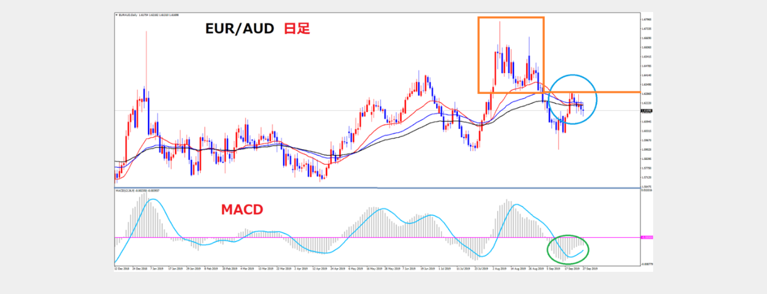

--- FILE ---
content_type: text/html; charset=utf-8
request_url: https://www.google.com/recaptcha/api2/aframe
body_size: 265
content:
<!DOCTYPE HTML><html><head><meta http-equiv="content-type" content="text/html; charset=UTF-8"></head><body><script nonce="ngfsxJzOY7aQehEx0Pn7Ng">/** Anti-fraud and anti-abuse applications only. See google.com/recaptcha */ try{var clients={'sodar':'https://pagead2.googlesyndication.com/pagead/sodar?'};window.addEventListener("message",function(a){try{if(a.source===window.parent){var b=JSON.parse(a.data);var c=clients[b['id']];if(c){var d=document.createElement('img');d.src=c+b['params']+'&rc='+(localStorage.getItem("rc::a")?sessionStorage.getItem("rc::b"):"");window.document.body.appendChild(d);sessionStorage.setItem("rc::e",parseInt(sessionStorage.getItem("rc::e")||0)+1);localStorage.setItem("rc::h",'1770091427909');}}}catch(b){}});window.parent.postMessage("_grecaptcha_ready", "*");}catch(b){}</script></body></html>